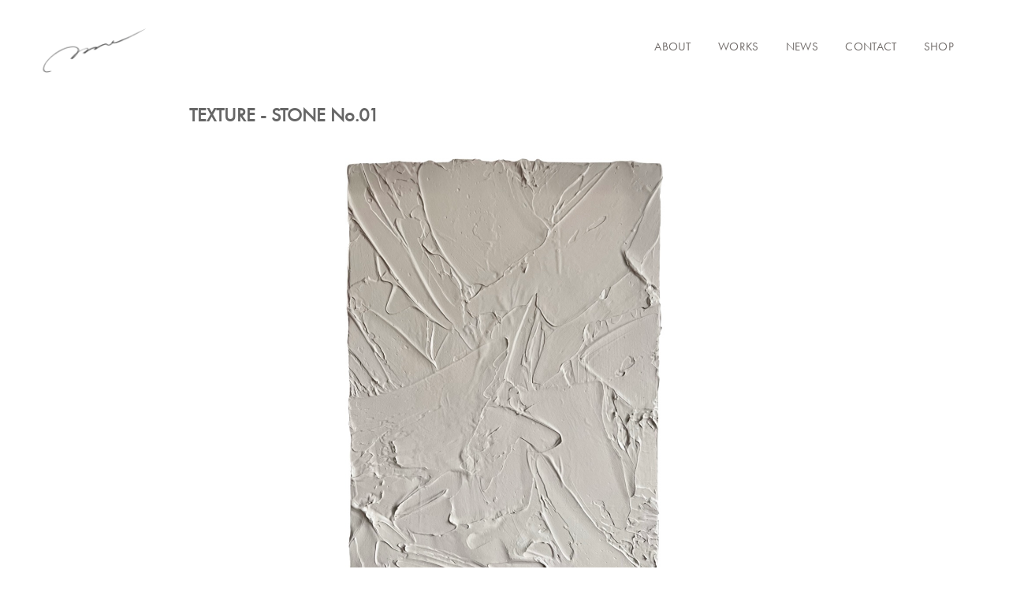

--- FILE ---
content_type: text/html; charset=UTF-8
request_url: https://miotokyoart.com/item/772
body_size: 2984
content:
<!DOCTYPE html>
<!--[if lt IE 7 ]> <html class="ie6" lang="ja"> <![endif]-->
<!--[if IE 7 ]> <html class="ie7" lang="ja"> <![endif]-->
<!--[if IE 8 ]> <html class="ie8" lang="ja"> <![endif]-->
<!--[if IE 9 ]> <html class="ie9" lang="ja"> <![endif]-->
<!--[if (gt IE 9)|!(IE)]> <!-->
<html class="" lang="ja"> <!--<![endif]-->
<head>
  <meta charset="UTF-8">
  <meta http-equiv="X-UA-Compatible" content="IE=edge">
   <title>MIOTOKYO</title>
  <meta name="viewport" content="width=device-width,initial-scale=1.0, user-scalable=no">
 <meta name="keywords" content="MIOTOKYO,東京, FINEART, 大橋 澪,アート" />
  <meta name="description" content="「理想を叶えるアート」をコンセプトに、私のアートが誰かの理想の暮らしを実現するための1ピースとなることを願ってアートを制作しています。より多くの方が理想のアートに出会い、身近に飾ることで心が満たされ生活が豊かになるという世界が私の願いです。">

 <meta property="og:site_name" content="MIOTOKYO">
    <meta property="og:title" content="MIOTOKYO">
    <meta property="og:description" content="「理想を叶えるアート」をコンセプトに、私のアートが誰かの理想の暮らしを実現するための1ピースとなることを願ってアートを制作しています。より多くの方が理想のアートに出会い、身近に飾ることで心が満たされ生活が豊かになるという世界が私の願いです。">
    <meta property="og:url" content="https://miotokyo.com/">
    <meta property="og:image" content="https://miotokyoart.com/wp-content/themes/miotokyo/images/fbimg.jpg">
   <meta property="og:type" content="website"/>
    <meta property="og:locale" content="ja_JP">

<meta name="author" content="jojodesign.jp">

	
  <link rel="stylesheet" href="https://use.typekit.net/dee3yug.css">
	<link rel="icon" type="image/png" href="https://miotokyoart.com/wp-content/themes/miotokyo/images/favicon.png">
  
   <link rel="stylesheet" type="text/css" media="all" href="https://miotokyoart.com/wp-content/themes/welcart_miotokyo/style.css" />
  <link rel="stylesheet" type="text/css" media="all" href="https://miotokyoart.com/wp-content/themes/welcart_miotokyo/css/normalize.css" />
  <link rel="stylesheet" type="text/css" href="https://miotokyoart.com/wp-content/themes/welcart_miotokyo/js/jquery.simplyscroll.css"/>
  <link rel="stylesheet" type="text/css" media="all" href="https://miotokyoart.com/wp-content/themes/welcart_miotokyo/css/default.css" />
  <link rel="stylesheet" type="text/css" href="https://miotokyoart.com/wp-content/themes/welcart_miotokyo/slick/slick.css"/>
  <link rel="stylesheet" type="text/css" href="https://miotokyoart.com/wp-content/themes/welcart_miotokyo/slick/slick-theme.css"/>


  	<!--
  <script type="text/javascript" src="https://code.jquery.com/jquery-1.11.0.min.js"></script>
  <script type="text/javascript" src="https://code.jquery.com/jquery-migrate-1.2.1.min.js"></script>
-->

	 <script type="text/javascript" src="https://code.jquery.com/jquery-1.12.4.js"></script>
	
  <script type="text/javascript" src="https://miotokyoart.com/wp-content/themes/welcart_miotokyo/slick/slick.js"></script>

  <script src="https://miotokyoart.com/wp-content/themes/welcart_miotokyo/js/jquery.easing.js"></script>
<script src="https://miotokyoart.com/wp-content/themes/welcart_miotokyo/js/jquery.simplyscroll.js"></script>
  <script src="https://miotokyoart.com/wp-content/themes/welcart_miotokyo/js/core.js"></script>

<!--[if lt IE 9]>
  <script type="text/javascript">document.write(unescape('%3Cscript src="' + ('https:' == document.location.protocol ? 'https://' : 'http://') + 'html5shiv.googlecode.com/svn/trunk/html5.js" %3E%3C/script%3E'));</script>
  <![endif]-->
	


</head>
  
<body>

  <div id="wrapper">
    
  		<div class="contents">
      
      <header class="header">
		  	<div class="logo"><a href="https://miotokyoart.com"><img width="160" height="auto" src="https://miotokyoart.com/wp-content/themes/welcart_miotokyo/images/miologo.png"  alt="MIOTOKYO"></a></div>
		  	<div class="menu">
					<ul>
						<li><a href="https://miotokyoart.com/about">ABOUT</a></li>
						<li><a href="https://miotokyoart.com/works">WORKS</a></li>				
						<li><a href="https://miotokyoart.com/media">NEWS</a></li>
						<li><a href="https://miotokyoart.com/contact">CONTACT</a></li>
						<li><a href="https://miotokyoart.com/item">SHOP</a></li>
						<!--<li><a href="">SHOP</a></li>-->					
					</ul>
				
				</div>
		  
		  
		   <div class="menubtn"><img  src="https://miotokyoart.com/wp-content/themes/welcart_miotokyo/images/spmenu.svg" alt="MIOTOKYO" width="114" height="66"></div>
        
		  
		  
		 </header>
     <div class="spmenu">
    	<ul>
       			<li><a href="https://miotokyoart.com/about">ABOUT</a></li>
						<li><a href="https://miotokyoart.com/works">WORKS</a></li>
						<li><a href="https://miotokyoart.com/media">NEWS</a></li>
						<li><a href="https://miotokyoart.com/contact">CONTACT</a></li>
						<li><a href="https://miotokyoart.com/item">SHOP</a></li>
						<!--<li><a href="">SHOP</a></li>-->					
    	</ul>
      
    </div>
<div id="primary" class="site-content">
	<div id="content" role="main">

	
		<article class="post-772 post type-post status-publish format-standard category-item" id="post-772">

			<header class="item-header">
				<h1 class="item_page_title">TEXTURE &#8211; STONE No.01</h1>
			</header><!-- .item-header -->

			<div class="storycontent">

				
				<div id="itempage">

										
					<div class="lbox">
						<h2 class="item-name">TEXTURE - STONE No.01</h2>
						<div class="itemcode">(TEXTURE - STONE No.01)</div>
             
	                                                                             
                          <div class="thumbnail">
                                         <!--●値が有る場合に表示されます。-->
                                             <div><img src="https://miotokyoart.com/wp-content/uploads/2023/05/50F80157-12AC-4B29-9600-FC43F945E667.jpeg" alt=""></div>
                                                       <!--●値が有る場合に表示されます。-->
                               <div><img src="https://miotokyoart.com/wp-content/uploads/2023/05/630985AD-8C2A-40A6-95EF-D5BA4B64E24B-scaled-e1742278039667.jpeg" alt=""></div>
                                                       <!--★ここは空欄だった場合に表示されます(空でOK)。-->
                                                       <!--★ここは空欄だった場合に表示されます(空でOK)。-->
                                                       <!--★ここは空欄だった場合に表示されます(空でOK)。-->
                       
            </div>
             
             
            
          
           
             <div class="thumbnail-thumb">
                                       <!--●値が有る場合に表示されます。-->
             <div><img  src="https://miotokyoart.com/wp-content/uploads/2023/05/50F80157-12AC-4B29-9600-FC43F945E667.jpeg" alt=""></div>
                                                      <!--●値が有る場合に表示されます。-->
             <div><img  src="https://miotokyoart.com/wp-content/uploads/2023/05/630985AD-8C2A-40A6-95EF-D5BA4B64E24B-scaled-e1742278039667.jpeg" alt=""></div>
                          
                                         <!--★ここは空欄だった場合に表示されます(空でOK)。-->
                          
             
             
                                         <!--★ここは空欄だった場合に表示されます(空でOK)。-->
                          
             
             
                                         <!--★ここは空欄だった場合に表示されます(空でOK)。-->
                            
                
             
             </div>
           
        
        </div>


					<div class="detail-box">
						
												<div class="item-description">
							<br> 
TEXTURE &#8211; STONE No.01 <br> 
Size: 333×242×18mm <br> 
Acrylics on Canvas

<br> <br> 
2020年〜2021年の活動初期にTOKYOシリーズの作品を作っていたのですが、作品に納得がいかず、何か他の作品にできないかと、上からグレーの絵の具で塗りつぶそうとしたところ、とても良いバランスになり、偶発的に生まれたのがこちらの作品です。<br>
そのため濃いグレーの下地の上には本来TOKYOの街並みが描かれており、その上からさらにグレーの絵の具で覆われています。
<br> <br> 
作品名の“OBSIDIAN”は、黒曜石という意味で、作品のカラーから名付けました。<br>

長年気に入ってアトリエに飾っておりました。個展などでも未発表の作品です。<br> 

<br> <br>  						</div>

											</div><!-- .detail-box -->


					<div class="item-info">
						
						<form action="https://miotokyoart.com/usces-cart" method="post">

															<div class="skuform">
									
									
									
									
									<div class="field">
										

										
										<div class="field_price">
																							<span class="field_cprice">¥66,000</span>
																																	¥66,000<em class="tax">（税込）</em>																					</div>
																													</div>

																			<div class="c-box">
											<span class="quantity">数量<input name="quant[772][TEXTURE+-+STONE+No.01]" type="text" id="quant[772][TEXTURE+-+STONE+No.01]" class="skuquantity" value="1" onKeyDown="if (event.keyCode == 13) {return false;}" /></span><span class="unit"></span>
											<span class="cart-button"><input name="zaikonum[772][TEXTURE+-+STONE+No.01]" type="hidden" id="zaikonum[772][TEXTURE+-+STONE+No.01]" value="1" />
<input name="zaiko[772][TEXTURE+-+STONE+No.01]" type="hidden" id="zaiko[772][TEXTURE+-+STONE+No.01]" value="0" />
<input name="gptekiyo[772][TEXTURE+-+STONE+No.01]" type="hidden" id="gptekiyo[772][TEXTURE+-+STONE+No.01]" value="0" />
<input name="skuPrice[772][TEXTURE+-+STONE+No.01]" type="hidden" id="skuPrice[772][TEXTURE+-+STONE+No.01]" value="66000" />
<input name="inCart[772][TEXTURE+-+STONE+No.01]" type="submit" id="inCart[772][TEXTURE+-+STONE+No.01]" class="skubutton" value="カートへ入れる" onclick="return uscesCart.intoCart( '772','TEXTURE+-+STONE+No.01' )" /><input name="usces_referer" type="hidden" value="/item/772" />
</span>
										</div>
																		<div class="error_message"></div>
								</div><!-- .skuform -->
							
													</form>
											</div><!-- .item-info -->
					
					


					

				</div><!-- #itemspage -->
			</div><!-- .storycontent -->
		</article>

	<div class="reworks"><a href="https://miotokyoart.com/item">< Back To List</a></div>
          
	</div><!-- #content -->
</div><!-- #primary -->

 <div class="footer2">
	 
	 <div class="flcont">
		 <a href="https://miotokyoart.com/privacypolicy">プライバシーポリシー</a>
		 <a href="https://miotokyoart.com/legalnotice">特定商取引法に基づく表記</a>
	 </div>
       <p class="ftxt">©︎Miotokyo Art & Design</p>
      
      </div>
      
  		</div><!--contents-->
	</div><!--wrapper-->

</body>
</html>


--- FILE ---
content_type: text/css
request_url: https://miotokyoart.com/wp-content/themes/welcart_miotokyo/css/default.css
body_size: 5446
content:
@charset "UTF-8";
@import url('https://fonts.googleapis.com/css2?family=Noto+Sans+JP:wght@400;500;700&display=swap');
/* Micro clearfix */

.cf { zoom: 1; }
.cf:before, .cf:after { content: ""; display: table; }
.cf:after { clear: both; }

/* 必要要素の初期設定 */

body {
-webkit-font-smoothing: antialiased;
 -moz-osx-font-smoothing: grayscale;
 width: 100%;
 margin: 0;
 padding: 0;
 color:#333333;
 font-size: 12px;
 font-family: 'Noto Sans JP',"游ゴシック体", YuGothic, "游ゴシック", "Yu Gothic", "メイリオ", Meiryo, "ＭＳ ゴシック", sans-serif;
 
 background-color:#ffffff;
 /*
 min-width:1000px;
 */
 
}
a {
 text-decoration:none;
 outline:none;
}

a:focus{
	outline: none;
}

a:hover{
	opacity:0.7;	
}

ul {
 margin: 0;
 padding: 0;

}

li{
	list-style:none;	
}

/* ベースレイアウト */

#wrapper {
 width: 100%;
 margin: 0;
 padding:0;
 opacity: .0; /* Standard: FF gt 1.5, Opera, Safari */
	filter: alpha(opacity=0); /* IE lt 8 */
	-ms-filter: "alpha(opacity=0)"; /* IE 8 */
	-khtml-opacity: .0; /* Safari 1.x */
	-moz-opacity: .0; /* FF lt 1.5, Netscape */	
	
	overflow-x: hidden;
  z-index: 90;

}


.topcopy{
  position: fixed;
  z-index: 3000;
  mix-blend-mode: difference;
  display: none;
  
}

.toplogo{
  position: fixed;
  /*mix-blend-mode: difference;*/
  z-index: 4000;
   opacity: .0; /* Standard: FF gt 1.5, Opera, Safari */
	filter: alpha(opacity=0); /* IE lt 8 */
	-ms-filter: "alpha(opacity=0)"; /* IE 8 */
	-khtml-opacity: .0; /* Safari 1.x */
	-moz-opacity: .0; /* FF lt 1.5, Netscape */	
}

.contents{
	width:100%;
	position:relative;
	
}


header{
	overflow: auto;
	position: fixed;
  width: 100%;
  top:0;
  left: 0;
  z-index: 9999;
  
   opacity: .0; /* Standard: FF gt 1.5, Opera, Safari */
	filter: alpha(opacity=0); /* IE lt 8 */
	-ms-filter: "alpha(opacity=0)"; /* IE 8 */
	-khtml-opacity: .0; /* Safari 1.x */
	-moz-opacity: .0; /* FF lt 1.5, Netscape */	
	
}

header .logo{
	position:relative;
	display: block;
	float: left;
	margin: 0 110px 0 40px;
  mix-blend-mode: difference;
}

header .menu{
	font-family: futura-pt, sans-serif;
font-weight: 400;
font-style: normal;
	font-size: 15px;
	letter-spacing: 0.02em;
	display: block;
	position: relative;
	float: right;
	padding: 0;
	margin: 0 40px 0 0;
  color: #716C6A;

	
}

header .menu li{
	display: inline-block;
	margin: 50px 30px 0 0;
  mix-blend-mode: color-dodge;
}

header .menu li a{
	color: #716C6A;
  mix-blend-mode: difference;
	text-decoration: none;
}


header .sns{
	display: block;
	position: relative;
	float: right;
	margin: 70px 40px 0 0;
	
}

header .sns li{
	display: block;
	float: left;
	margin: 0 10px 0 0;
}


.menubtn{
	display:none;
		
}

.spmenu{
	display: none;
}

.spmenu{
	position:absolute;
	top:120px;
	clear:both;
	width:100%;
	padding:0 0 0 0;
	z-index:10015;
	display:none;
	background-color: rgba(233,233,233,0.9); 
}

.spmenu ul li{
	font-family: futura-pt, sans-serif;
font-weight: 400;
	width:100%;
	line-height:60px;
	font-size:18px;
	text-align:center;
	border-bottom:1px solid #e6e6e6;
}
.spmenu ul li a{
	color:#000000;	
}

.spmenu ul li:first-Child{
		border-top:1px solid #e6e6e6;	
}

	
	

.topmain{
	overflow: hidden;
	position:fixed;
  top:0;
  left: 0;
	clear:both;
	width:100%;
  height: 100%;
	margin:0 0 0 0;
	padding:0 0 0 0;
	display:block;
  z-index: 1000;
  
  opacity: .0; /* Standard: FF gt 1.5, Opera, Safari */
	filter: alpha(opacity=0); /* IE lt 8 */
	-ms-filter: "alpha(opacity=0)"; /* IE 8 */
	-khtml-opacity: .0; /* Safari 1.x */
	-moz-opacity: .0; /* FF lt 1.5, Netscape */	
	
}

.topmain .mainimg{
	position:relative;
	top:0;
	left: 0;
	margin:0 0 0 0;
	overflow: hidden;
	

}

.topmain .mainimg img{
  width: 100%;
  height: auto;
}

#artslide{
  width: 100%;
  position: relative;
  overflow-x: hidden;
  opacity: .0; /* Standard: FF gt 1.5, Opera, Safari */
	filter: alpha(opacity=0); /* IE lt 8 */
	-ms-filter: "alpha(opacity=0)"; /* IE 8 */
	-khtml-opacity: .0; /* Safari 1.x */
	-moz-opacity: .0; /* FF lt 1.5, Netscape */	
}

#loopSlide{
	height:100%;
	margin:0 8.8% 0 4.8%;
	padding:0;
	overflow-y:hidden;
	position:relative;
  width: 16%;
  float: left;
  display: block;
	
}

#loopSlide ul li{
  margin: 0 0 115px 0;
}

#loopSlide2{
	height:100%;
	margin:0 8.8% 0 0;
	padding:0;
	overflow-y:hidden;
	position:relative;
  width: 16%;
  float: left;
  display: block;
	
}

#loopSlide2 ul li{
  margin: 0 0 55px 0;
}


#loopSlide3{
	height:100%;
	margin:0 8.8% 0 0;
	padding:0;
	overflow-y:hidden;
	position:relative;
  width: 16%;
  float: left;
  display: block;
	
}

#loopSlide3 ul li{
  margin: 0 0 95px 0;
}

#loopSlide4{
	height:100%;
	margin:0 2.8% 0 0;
	padding:0;
	overflow-y:hidden;
	position:relative;
  width: 16%;
  float: left;
  display: block;
	
}

#loopSlide4 ul li{
  margin: 0 0 130px 0;
}




.simply-scroll-container { 
	position: relative;
}
.simply-scroll-clip { 
	position: relative;
	overflow: hidden;
}
.simply-scroll-list { 
	overflow: hidden;
	margin: 0;
	padding: 0;
}
.simply-scroll-list li {
	list-style: none;
	float: none; /* Horizontal scroll only */
	padding: 0;
	margin: 0 0 40px 0;
	width: 260px;
	
}
.simply-scroll-list li img {
	display: block;
	width: 100%;
	height: auto;
}

 .foo.delighter {
      transition: all .3s ease-out;
      transform: translateY(40px);
      opacity: 0;
   }


.foo.delighter.started {
      transform: none;
      opacity: 1;
   }
  
/* エンド時のスタイル */
   .foo.delighter.started.ended {
      
   }


.foo2.delighter {
      transition: all .6s ease-out;
      transform: translateY(60px);
      opacity: 0;
   }


.foo2.delighter.started {
      transform: none;
      opacity: 1;
   }
  
/* エンド時のスタイル */
   .foo2.delighter.started.ended {
      
   }

.foo3.delighter {
      transition: all .6s ease-out;
      transform: translateX(60px);
      opacity: 0;
   }


.foo3.delighter.started {
      transform: none;
      opacity: 1;
   }
  
/* エンド時のスタイル */
   .foo3.delighter.started.ended {
      
   }

.foo4.delighter {
      transition: all .6s ease-out;
      transform: translateX(-60px);
      opacity: 0;
   }


.foo4.delighter.started {
      transform: none;
      opacity: 1;
   }
  
/* エンド時のスタイル */
   .foo4.delighter.started.ended {
      
   }




.footer{
	clear: both;
	width:100%;
  position: fixed;
  bottom: 20px;
  display: inline-block;
  text-align: center;
	
	font-family: futura-pt, sans-serif;
font-weight: 400;
	padding:0;
	margin:0;
  z-index: 7999;
}

.footer2{
	clear: both;
	width:100%;
  position: relative;
  display: inline-block;
  text-align: center;
	
	font-family: futura-pt, sans-serif;
font-weight: 400;
	padding:0;
	margin:100px 0 20px 0;
  z-index: 9998;
}

/*about*/

.about{
  position: relative;
  display: block;
  clear: both;
  width: 100%;
  margin: 120px 0 0 0;
  padding: 0;
}

.mv img{
  vertical-align: bottom;
}

.aboutinfo{
  width: 100%;
  position: relative;
  padding: 80px 0;
  background: #EDEBE8;
}

.aboutinfo .inner{
  width: 880px;
  overflow: auto;
  position: relative;
  display: block;
  margin: 0 auto;
}

.aboutinfo .inner .aiL{
  display: block;
  width: 400px;
  float: left;
  margin: 0 80px 0 0;
}

.aboutinfo .inner .aiL .ctxt{
  font-size: 28px;
  text-align: center;
  font-family: futura-pt, sans-serif;
font-weight: 500;
  color: #DAB96E;
  padding: 0;
  margin: 0 0 40px 0;
}

.aboutinfo .inner .aiL .ctxt2{
  font-size: 14px;
  line-height: 1.8em;
  color: #716C6A;
}

.aboutinfo .inner img{
  display: block;
  float: left;
}

.profile{
  clear:both;
  width: 100%;
  overflow: auto;
  position: relative;
  padding: 0;
  margin: 80px 0 0 0;
}

.profile img{
  display: block;
  width: 50%;
  margin: 0 5% 0 0;
  float: left;
}

.profile .prR{
  width: 40%;
  display: block;
  margin: 0 5% 0 0;
  float: left;
}

.profile .prR .prtxt{
  font-size: 18px;
  
font-weight: 500;
  color: #DAB96E;
  padding: 0;
  margin: 20px 0 20px 0;
}

.profile .prR .prtxt2{
  font-size: 14px;
  line-height: 1.5em;
  padding: 0;
  color: #716C6A;
}
.profile .prR .prtxt2 p{
  font-size: 14px;
  line-height: 1.5em;
  padding: 0;
  color: #716C6A;
}
.nameen{
	font-family: futura-pt, sans-serif;
	font-size: 20px;
}

.dllink{
	display: block;
	width: 290px;
	margin: 20px auto;
}

.dllink img{
  display: block;
  width: 100%;
  margin: 40px 0 0 0;
  float: none;
}

/*Works*/

.works{
  width: 100%;
  position: relative;
  clear: both;
  padding: 0;
  margin: 140px 0 0 0;
  
}

.works h2{
  font-size: 28px;
  padding: 0;
  margin: 0 0 80px 0;
  text-align: center;
  font-family: futura-pt, sans-serif;
font-weight: 500;
  color: #DAB96E;
}

.worksbox{
  position: relative;
  overflow: auto;
  width: 1000px;
  margin: 0 auto;
}

.worksbox .wthumb{
  width: 220px;
  display: block;
  float: left;
  padding: 0;
  margin: 0 40px 80px 0;
}

.worksbox .wthumb:nth-child(4n){
  width: 220px;
  display: block;
  float: left;
  padding: 0;
  margin: 0 0 80px 0;
}

.worksbox .wthumb img{
  width: 100%;
  height: auto;
}

.worksbox .wthumb a{
  font-size: 16px;
  padding: 0;
  margin: 4px 0 0 0;
  text-align: center;
  font-family: futura-pt, sans-serif;
font-weight: 500;
    color: #666666;
	text-decoration: none;
	
}

.worksbox .wthumb a .wname{
	margin: 16px 0 0 0;
	 color: #666666;
	text-decoration: none;
}


/*Works detail*/


.worksdetail{
  display: inline-block;
  width: 100%;
  position: relative;
}
.contbox{
  overflow: auto;
  width: 1000px;
  margin: 140px auto 0 auto;
  display: block;
}

.contbox .lbox{
  width: 600px;
  margin: 0 40px 0 0;
  display: block;
  float: left;
}

.contbox .lbox h2{
  font-family: futura-pt, sans-serif;
font-weight: 500;
  font-size: 28px;
  color: #1E2B4D;
  padding: 0;
  margin: 0 0 30px 0;
}
.contbox .rbox{
  width: 360px;
  margin: 40px 0 0 0;
  display: block;
  float: left;
}

.contbox .rbox .pinfo{
  font-family: futura-pt, sans-serif;
font-weight: 500;
  font-size: 18px;
  color: #DAB96E;
  padding: 0;
  margin: 0 0 10px 0;
}

.contbox .rbox .ptxt{
font-weight: 400;
  font-size: 14px;
  line-height: 1.6em;
  color: #666666;
  padding: 0;
  margin: 8px 0 10px 0;
}

.contbox .rbox .cartbtn{
  display: block;
  margin: 40px 0 0 0;
  width: 290px;
  height: 60px;
  text-align: center;
  line-height: 60px;
  background: #DAB96E;
  border-radius:4px;
}

.contbox .rbox .cartbtn a{
  color: #ffffff;
  width: 100%;
  height: 100%;
  display: inline-block;
  font-size: 16px;
}

.reworks{
  clear: both;
  position: relative;
  font-family: futura-pt, sans-serif;
  display: block;
font-weight: 400;
  font-size: 22px;
  color: #666666;
  padding: 0;
  margin: 60px 0 40px 0;
  text-align: center;
}

.reworks a{
  color: #666666;
}


.thumbnail {
  width: 600px;
  height: 600px;
  margin: 0 auto 30px;
  padding: 0;
  background: #ffffff;
}
.thumbnail img,
.thumbnail-thumb img{
  width: 100%;
  height: auto;
}
.thumbnail-thumb {
  max-width: 600px;
  margin: 0 auto;
}
.thumbnail-thumb div {
  margin: 0 10px 0 0;
	width: 100%;
	
}

.thumbnail-thumb div div{
	
}
.thumbnial-thumb .slick-next {
  right: 20px;
  z-index: 100;
}
.thumbnail-thumb .slick-prev {
  left: 15px;
  z-index: 100;
}
.thumbnail-thumb .slick-current {
  opacity: 0.5;
}
.thumbnail-thumb div div div {
  cursor: pointer;
	
}


.thumbnail-thumb div div div {
  cursor: pointer;
	
}


.thumbnail-thumb .slick-track {
  transform: unset !important;
}

.pagenation{
  clear: both;
  width: 100%;
  text-align: center;
  display: block;
  font-size: 15px;
}

.pagenation a{
  color: #666666;
  text-decoration: underline;
  
}

.pagenation .current{
  color: #DAB96E;
  
}

.pagenation a .page-numbers{
  display: inline-block;
  margin: 0 20px 0 0;
}
.pagenation a.next{
  color: #DAB96E;
  display: inline-block;
  margin: 0 0 0 20px;
  text-decoration:none;
}
.pagenation a.prev{
  color: #DAB96E;
  display: inline-block;
  margin: 0 20px 0 0;
  text-decoration:none;
}

/*contact*/

.contact{
  width: 100%;
  position: relative;
  clear: both;
  padding: 0;
  margin: 80px 0 0 0;
  
}

.contact h2{
  font-size: 28px;
  padding: 0;
  margin: 0 0 40px 0;
  text-align: center;
  font-family: futura-pt, sans-serif;
font-weight: 500;
  color: #DAB96E;
}
.contact .cotxt{
  font-size: 14px;
  line-height: 1.8em;
  text-align: center;
  padding: 0;
  color: #716C6A;
}

.contact .contactform{
  font-size: 14px;
  width: 600px;
  display: block;
  margin: 40px auto;
  position: relative;
}

.hissu{
  color: #DBBB72;
}

input[type="text"],
input[type="email"],
input[type="tel"]{
  height: 30px;
}

input[type="text"],
input[type="email"],
input[type="tel"],
textarea
{
    background-color: #fff;
    color: #000;
    width: 100%;
  border: 1px solid #cccccc;
  border-radius: 4px;
  margin: 4px 0 20px 0;
}

input[type="submit"]{
  display: block;
  color: #ffffff;
  background: #DAB96E;
  width: 220px;
  height: 44px;
  line-height: 44px;
  margin: 40px auto;
	padding: 0;
  font-size: 16px;
  border: 0px solid #DAB96E;
  border-radius: 4px;
}

input[type="submit"]:hover{
	background-color: #DAB96E;
	cursor: pointer;
}

#cart input.delButton {
    padding: 0;
	margin: 0;
    font-weight: normal;
	background: #eeeeee;
	color: #333333;
	width: 100px;
	height: 32px;
	line-height: 32px;
	vertical-align: middle;
	font-size: 13px;
	
}

#cart input.back_cart_button {
    padding: 0;
	margin: 0;
    font-weight: normal;
	background: #eeeeee;
	color: #333333;
	
	
}

/*howto*/
.howtxt{
  width: 800px;
  margin: 0 auto;
  padding: 0;
  font-size: 14px;
  line-height: 1.8em;
  color: #716C6A;
}

.howtxt2{
  text-align: center;
  margin: 60px 0 20px 0;
  padding: 0;
  font-size: 14px;
  line-height: 1.8em;
  color: #716C6A;
}

.hlogo{
  width: 220px;
  display: block;
  margin: 0 auto;
}


/*media*/

.media{
  width: 100%;
  position: relative;
  clear: both;
  padding: 0;
  margin: 140px 0 0 0;
  
}

.media h2{
  font-size: 28px;
  padding: 0;
  margin: 0 0 80px 0;
  text-align: center;
  font-family: futura-pt, sans-serif;
font-weight: 500;
  color: #DAB96E;
}

.mediabox{
  position: relative;
  overflow: auto;
  width: 1000px;
  margin: 0 auto;
}

.mediabox .mthumb{
  width: 300px;
  display: block;
  float: left;
  padding: 0;
  margin: 0 50px 40px 0;
	min-height: 260px;
}

.mediabox .mthumb:nth-child(3n){
  width: 300px;
  display: block;
  float: left;
  padding: 0;
  margin: 0 0 40px 0;
}

.mediabox .mthumb img{
  width: 100%;
  height: auto;
}

.mediabox .mthumb .date{
  font-size: 14px;
  padding: 0;
  margin: 12px 0 4px 0;
  text-align: left;
  font-family: futura-pt, sans-serif;
font-weight: 500;
    color: #DAB96E;
}
.mediabox .mthumb .mtitle{
  font-size: 13px;
  padding: 0;
  margin: 0;
  text-align: left;
  
font-weight: 400;
    color: #666666;
}


/*shopページ*/


.shoptitle{
  font-size: 28px;
  padding: 0;
  margin: 160px 0 40px 0;
  text-align: center;
  font-family: futura-pt, sans-serif;
font-weight: 500;
  color: #DAB96E;
}


.itemlist{
	position: relative;
	display: block;
	width: 1000px;
	margin: 0 auto 0 auto;
	overflow: auto;
	
	
}




.itemlist li{
  width: 220px;
  display: block;
  float: left;
  padding: 0;
  margin: 0 40px 40px 0;
	text-align: center;
	min-height: 350px;
}




.itemlist li:nth-child(4n){
  width: 220px;
  display: block;
  float: left;
  padding: 0;
  margin: 0 0 40px 0;
}


.itemlist li img{
  width: 100%;
  height: auto;
}

.itemlist li .itemname{
  font-size: 16px;
  padding: 0;
  margin: 4px 0 0 0;
  text-align: center;
  font-family: futura-pt, sans-serif;
font-weight: 500;
    color: #666666;
	line-height: 1.6em;
}
.itemlist li .price{
	font-size: 14px;
	margin: 8px 0 0 0;
  text-align: center;
	color: #DAB96E;
}


.itemlist li .buybtn{
	display: block;
  color: #ffffff;
  background: #DAB96E;
  width: 160px;
  height: 44px;
  line-height: 44px;
  margin: 15px auto 0 auto;
  font-size: 13px;
  border: 0px solid #DAB96E;
  border-radius: 4px;
	text-align: center;
	
}

.itemlist li .buybtn a{
	text-align: center;
	color: #ffffff;
}

.field{
	position: relative;
	overflow: auto;
	display: block;
}

.soldout{
	text-align: center;
	display: inline-block;
	margin: 6px auto;
	padding: 4px 8px;
	color: #8197A5;
	border: 1px solid #8197A5;
}

.soldout_right{
	text-align: center;
	display: inline-block;
	margin: 8px auto 20px auto;;
	padding: 4px 8px;
	color: #8197A5;
	border: 1px solid #8197A5;
	float: right;
	width: 100px;
}



.category-item{
	display: block;
	width: 800px;
	margin: 120px auto 0 auto;
}

.item_page_title{
	display: none;
}

.itemcode{
	display: none;
}

.itemimg{
	width: 100%;
	display: block;
}

.item-name{
	font-size: 24px;
	font-family: futura-pt, sans-serif;
font-weight: 600;
    color: #666666;
	margin: 10px 0 20px 0;
	padding: 0;
}

.itemimg img{
	width: 100%;
	height: auto;
}

.field_price{
	color: #DAB96E;
	font-size: 16px;
}

.field_cprice{
	display: none;
}

.c-box{
	display: block;
	margin: 40px 0 0 0;
}

.c-box input{
	width: 20%;
	display: block;
}


.c-box input.skubutton{
	display: block;
	width: 240px;
	margin: 0 auto;
}

.item-description{
	font-size: 14px;
	line-height: 1.6em;
	color: #666666;
	font-weight: 500;
}

.itemsoldout{
	display: block;
	font-size: 13px;
	margin: 20px 0 0 0;
	color: #666666;
}


.detail-box{
		margin-top: 40px;
	}



/*cart*/
/*******************************************************/



/*******************************************************/

.cart-page{
	display: block;
	overflow: auto;
	position: relative;
	width: 1000px;
	margin: 80px auto 0 auto;
}

.cart_page_title{
	text-align: center;
}

.cart_navi li{
	display: inline-block;
	margin: 0 20px 0 0;
	font-size: 14px;
}

.cart_navi .current{
	color: #DAB96E;
	font-weight: 500;
}



#cart {
	width: 100%;
}





#cart div.error_message {
	font-weight: bold;
	color: #FF0000;
	margin-top: 10px;
}

#cart .upbutton {
	text-align: center;
	padding:0 0 20px 0;
}

#cart .upbutton input{
	display: block;
	display: 10px 0 0 0;
}



#cart table {
	border: 1px solid #CCCCCC;
}

#cart table#cart_table {
	margin-bottom: 10px;
}

#cart tr{
	height: 70px;
}


#cart th, 
#cart td {
	border-top-width: 1px;
	border-right-width: 1px;
	border-bottom-width: 1px;
	border-left-width: 1px;
	border-top-style: solid;
	border-right-style: solid;
	border-bottom-style: solid;
	border-left-style: solid;
	border-top-color: #FFFFFF;
	border-right-color: #CCCCCC;
	border-bottom-color: #CCCCCC;
	border-left-color: #FFFFFF;
	padding-top: 3px;
	padding-right: 5px;
	padding-bottom: 3px;
	padding-left: 5px;
	vertical-align: middle;
	text-align: center;
	white-space: normal;
	word-break:break-all;
	
	height: 60px;
}
#cart td.signal_red {
	font-weight: bold;
	color: #FF0000;
}
#cart th {
	color: #FFFFFF;
	background-color: #999999;
	white-space: nowrap;
	font-weight: normal;
    font-size: 0.9em;
	
}

#cart th.aright,
#cart td.aright {
	text-align: right;
	white-space: nowrap;
}

#cart th.aleft,
#cart td.aleft {
	text-align: left;
}

#cart td.productname {
	text-align: left;
}

#cart input.quantity {
	width: 40px;
	text-align: center;
	font-size: 13px;
}

#cart th.num,
#cart th.thumbnail,
#cart th.price,
#cart th.unitprice,
#cart th.quantity,
#cart th.subtotal {
	text-align: center;
	vertical-align: middle;

} 

#cart .num {
	white-space: nowrap;
	width: 40px;
	text-align: center;
} 

#cart .thumbnail {
	white-space: nowrap;
	width: 70px;
	text-align: center;
	display: none;
} 

#cart .price,
#cart .unitprice {
	white-space: nowrap;
	width: 80px;
	text-align: right;
} 

#cart .quantity {
	white-space: nowrap;
	width: 65px;
	text-align: center;
} 

#cart .subtotal {
	white-space: nowrap;
	width: 100px;
	text-align: right;
} 

#cart .stock{
	white-space: nowrap;
	width: 90px;
	text-align: center;
} 

#cart .action {
	white-space: nowrap;
	width: 60px;
	text-align: center;
} 

#cart #point_table {
	width: 350px;
	margin-top: 15px;
	margin-bottom: 10px;
	margin-right: auto;
	margin-left: auto;
}

#cart #point_table td {
	height: 30px;
}

#cart #point_table .point {
	font-size: 1.5em;
	font-weight: bold;
}

#cart #point_table input.used_point {
	width: 100px;
	text-align: right;
	padding-right: 5px;
}
#cart input.delButton {
    padding: 0;
    font-weight: normal;
}

#content #wc_cart img,
#content #wc_confirm img {
	max-width: none;
}
.wc_confirm_notes_area {
	margin: 2em 0;
}



.back_to_delivery_button{
	display: block;
	margin: 0 0 20px 0;
	padding: 0 0 20px 0;
}
.checkout_button{
	display: block;
	margin: 20px 0 0 0;
}

#cart_completion h3{
	display: inline-block;
	font-size: 16px;
	text-align: center;
	width: 100%;
}

.header_explanation p{
	font-size: 14px;
	text-align: center;
	line-height: 1.6em;
}

.footer_explanation{
	text-align: center;
	
}

.send{
	text-align: center;
	font-variant-alternates: 15px;
}

.send a{
	color: #DAB96E;
	text-decoration: underline;
}


.send input.back_cart_button {
    font-weight: normal;
	background: #eeeeee;
	color: #333333;
	
	
}

.send input.back_to_customer_button{
	font-weight: normal;
	background: #eeeeee;
	color: #333333;
	
}


.confiem_notice{
	display: block;
	margin: 0 0 20px 0;
}

.lnotice{
	position: relative;
	width: 800px;
	margin:  0 auto;
	padding: 0;
	font-size: 14px;
	line-height: 1.9em;
	color: #716c6a;
	
}

.lnotice h2{
  font-size: 28px;
  padding: 0;
  margin: 80px 0 40px 0;
  text-align: center;
  font-family: futura-pt, sans-serif;
font-weight: 500;
  color: #DAB96E;
}

.lntxt{
	display: inline-block;
	font-weight: 600;
	width: 120px;
	margin: 0 4px 0 0;
}

.flcont{
	text-align: center;
	display: block;
	width: 100%;
	margin: 40px auto;
}

.flcont a{
	color: #716c6a;
	display: inline-block;
	margin: 0 40px 0 0;
	padding: 0;
}

.pc{
	display: block;
}

.sp{
	display:none;
}





@media only screen and (max-width: 1200px) {
	
}

@media only screen and (max-width: 980px) {
	
	
.sp{
	display: block;
}

.pc{
	display:none;
}


.topcopy{
  position: fixed;
  z-index: 3000;
  mix-blend-mode: difference;
  display: none;
  
}

.toplogo{
  position: fixed;
  /*mix-blend-mode: difference;*/
  z-index: 4000;
   opacity: .0; /* Standard: FF gt 1.5, Opera, Safari */
	filter: alpha(opacity=0); /* IE lt 8 */
	-ms-filter: "alpha(opacity=0)"; /* IE 8 */
	-khtml-opacity: .0; /* Safari 1.x */
	-moz-opacity: .0; /* FF lt 1.5, Netscape */	
}

.contents{
	width:100%;
	position:relative;
	
}


header{
	overflow: auto;
	position: fixed;
  width: 100%;
  top:0;
  left: 0;
  z-index: 9999;
  
   opacity: .0; /* Standard: FF gt 1.5, Opera, Safari */
	filter: alpha(opacity=0); /* IE lt 8 */
	-ms-filter: "alpha(opacity=0)"; /* IE 8 */
	-khtml-opacity: .0; /* Safari 1.x */
	-moz-opacity: .0; /* FF lt 1.5, Netscape */	
	
}

header .logo{
	position:relative;
	display: block;
	float: left;
	margin: 0 0 0 5%;
  mix-blend-mode: difference;
  width: 30%;
}
  
  header .logo img{
    width: 100%;
    height: auto;
  }

header .menu{
	font-family: futura-pt, sans-serif;
font-weight: 400;
font-style: normal;
	font-size: 15px;
	letter-spacing: 0.02em;
	display: none;
	position: relative;
	float: right;
	padding: 0;
	margin: 0 40px 0 0;
  color: #716C6A;

	
}

header .menu li{
	display: inline-block;
	margin: 50px 30px 0 0;
  mix-blend-mode: color-dodge;
}

header .menu li a{
	color: #716C6A;
  mix-blend-mode: difference;
}


header .sns{
	display: block;
	position: relative;
	float: right;
	margin: 70px 40px 0 0;
	
}

header .sns li{
	display: block;
	float: left;
	margin: 0 10px 0 0;
}

	
	.header {
    position: fixed;
    top: 0px;
    left: 0px;
    z-index: 9999;
    width: 100%;
   height: 100px;
    transition: transform 0.5s;
}
.header.js_hide {
    transform: translateY(-100px);    
}

.menubtn{
	display:block;
  width: 10%;
  position: absolute;
  top:30px;
  right: 5%;
  }
  .menubtn img{
    width: 100%;
    height: auto;
  }

.spmenu{
	display: none;
}

.spmenu{
	position:fixed;
	top:0;
	clear:both;
	width:100%;
  height: 100%;
	padding:0 0 0 0;
	z-index:8000;
	display:none;
	background-color: rgba(255,255,255,0.95); 
}
  
  .spmenu ul{
    margin: 100px 0 0 0;
  }

.spmenu ul li{
	font-family: futura-pt, sans-serif;
font-weight: 400;
	width:90%;
  margin: 0 auto;
	line-height:60px;
	font-size:22px;
	text-align:center;
	border-bottom:1px solid #eeeeee;
}
.spmenu ul li a{
	color: #DAB96E;
}

.spmenu ul li:first-Child{
		border-top:0px solid #e6e6e6;	
}

	
	

.topmain{
	overflow: hidden;
	position:fixed;
  top:0;
  left: 0;
	clear:both;
	width:100%;
  height: 100%;
	margin:0 0 0 0;
	padding:0 0 0 0;
	display:block;
  z-index: 1000;
  
  opacity: .0; /* Standard: FF gt 1.5, Opera, Safari */
	filter: alpha(opacity=0); /* IE lt 8 */
	-ms-filter: "alpha(opacity=0)"; /* IE 8 */
	-khtml-opacity: .0; /* Safari 1.x */
	-moz-opacity: .0; /* FF lt 1.5, Netscape */	
	
}

.topmain .mainimg{
	position:relative;
	top:0;
	left: 0;
	margin:0 0 0 0;
	overflow: hidden;
	

}

.topmain .mainimg img{
  width: 100%;
  height: auto;
}

#artslide{
  width: 100%;
  position: relative;
  overflow-x: hidden;
  opacity: .0; /* Standard: FF gt 1.5, Opera, Safari */
	filter: alpha(opacity=0); /* IE lt 8 */
	-ms-filter: "alpha(opacity=0)"; /* IE 8 */
	-khtml-opacity: .0; /* Safari 1.x */
	-moz-opacity: .0; /* FF lt 1.5, Netscape */	
}

#loopSlide{
	height:100%;
	margin:0 6% 0 5%;
	padding:0;
	overflow-y:hidden;
	position:relative;
  width: 26%;
  float: left;
  display: block;
	
}

#loopSlide ul li{
  margin: 0 0 75px 0;
}

#loopSlide2{
	height:100%;
	margin:0 6% 0 0;
	padding:0;
	overflow-y:hidden;
	position:relative;
  width: 26%;
  float: left;
  display: block;
	
}

#loopSlide2 ul li{
  margin: 0 0 55px 0;
}


#loopSlide3{
	height:100%;
	margin:0 3% 0 0;
	padding:0;
	overflow-y:hidden;
	position:relative;
  width: 26%;
  float: left;
  display: block;
	
}

#loopSlide3 ul li{
  margin: 0 0 45px 0;
}

#loopSlide4{
	height:100%;
	margin:0 4.8% 0 0;
	padding:0;
	overflow-y:hidden;
	position:relative;
  width: 14%;
  float: left;
  display: none;
	
}

#loopSlide4 ul li{
  margin: 0 0 160px 0;
}




.simply-scroll-container { 
	position: relative;
}
.simply-scroll-clip { 
	position: relative;
	overflow: hidden;
}
.simply-scroll-list { 
	overflow: hidden;
	margin: 0;
	padding: 0;
}
.simply-scroll-list li {
	list-style: none;
	float: none; /* Horizontal scroll only */
	padding: 0;
	margin: 0 0 40px 0;
	width: 260px;
	
}
.simply-scroll-list li img {
	display: block;
	width: 100%;
	height: auto;
}

 .foo.delighter {
      transition: all .3s ease-out;
      transform: translateY(40px);
      opacity: 0;
   }


.foo.delighter.started {
      transform: none;
      opacity: 1;
   }
  
/* エンド時のスタイル */
   .foo.delighter.started.ended {
      
   }


.foo2.delighter {
      transition: all .6s ease-out;
      transform: translateY(60px);
      opacity: 0;
   }


.foo2.delighter.started {
      transform: none;
      opacity: 1;
   }
  
/* エンド時のスタイル */
   .foo2.delighter.started.ended {
      
   }

.foo3.delighter {
      transition: all .6s ease-out;
      transform: translateX(60px);
      opacity: 0;
   }


.foo3.delighter.started {
      transform: none;
      opacity: 1;
   }
  
/* エンド時のスタイル */
   .foo3.delighter.started.ended {
      
   }

.foo4.delighter {
      transition: all .6s ease-out;
      transform: translateX(-60px);
      opacity: 0;
   }


.foo4.delighter.started {
      transform: none;
      opacity: 1;
   }
  
/* エンド時のスタイル */
   .foo4.delighter.started.ended {
      
   }




.footer{
	clear: both;
	width:100%;
  position: fixed;
  bottom: 20px;
  display: inline-block;
  text-align: center;
	
	font-family: futura-pt, sans-serif;
font-weight: 400;
	padding:0;
	margin:0;
  z-index: 7999;
}

.footer2{
	clear: both;
	width:100%;
  position: relative;
  display: inline-block;
  text-align: center;
	
	font-family: futura-pt, sans-serif;
font-weight: 400;
	padding:0;
	margin:100px 0 20px 0;
  z-index: 7999;
}

/*about*/

.about{
  position: relative;
  display: block;
  clear: both;
  width: 100%;
  margin: 100px 0 0 0;
  padding: 0;
}

.mv img{
  vertical-align: bottom;
}

.aboutinfo{
  width: 100%;
  position: relative;
  padding: 40px 0;
  background: #EDEBE8;
}

.aboutinfo .inner{
  width: 90%;
  overflow: auto;
  position: relative;
  display: block;
  margin: 0 auto;
}

.aboutinfo .inner .aiL{
  display: block;
  width: 100%;
  float: none;
  margin: 0 0 20px 0;
}

.aboutinfo .inner .aiL .ctxt{
  font-size: 28px;
  text-align: center;
  font-family: futura-pt, sans-serif;
font-weight: 500;
  color: #DAB96E;
  padding: 0;
  margin: 0 0 40px 0;
}

.aboutinfo .inner .aiL .ctxt2{
  font-size: 14px;
  line-height: 1.8em;
  color: #716C6A;
  width: 100%;
  padding: 0;
  margin: 0;
}

.aboutinfo .inner img{
  display: block;
  float: none;
  width: 100%;
  height: auto;
}

.profile{
  clear:both;
  width: 90%;
  overflow: auto;
  position: relative;
  padding: 0;
  margin: 40px 5% 0 5%;
}

.profile img{
  display: block;
  width: 60%;
  margin: 0 20% 20px 20%;
  float: none;
  height: auto;
}

.profile .prR{
  width: 100%;
  display: block;
  margin: 0 0 0 0;
  float: none;
}

.profile .prR .prtxt{
  font-size: 18px;
  text-align: center;
font-weight: 500;
  color: #DAB96E;
  padding: 0;
  margin: 20px 0 20px 0;
}

.profile .prR .prtxt2{
  font-size: 14px;
  line-height: 1.5em;
  padding: 0;
  color: #716C6A;
}
	
	.nameen{
	font-family: futura-pt, sans-serif;
		font-size: 20px;
}

	.dllink{
	display: block;
	width: 50%;
	margin: 20px auto;
}
	
	.dllink img{
		width: 100%;
		height: auto;
		margin: 40px 0 0 0;
	}

/*Works*/

.works{
  width: 100%;
  position: relative;
  clear: both;
  padding: 0;
  margin: 100px 0 0 0;
  
}

.works h2{
  font-size: 28px;
  padding: 0;
  margin: 0 0 40px 0;
  text-align: center;
  font-family: futura-pt, sans-serif;
font-weight: 500;
  color: #DAB96E;
}

.worksbox{
  position: relative;
  overflow: auto;
  width: 90%;
  margin: 0 auto;
}

.worksbox .wthumb{
  width: 45%;
  display: block;
  float: left;
  padding: 0;
  margin: 0 10% 40px 0;
}
  
  .worksbox .wthumb:nth-child(2n){
  width: 45%;
  display: block;
  float: left;
  padding: 0;
  margin: 0 0 40px 0;
}

.worksbox .wthumb:nth-child(4n){
  width: 45%;
  display: block;
  float: left;
  padding: 0;
  margin: 0 0 40px 0;
}

.worksbox .wthumb img{
  width: 100%;
  height: auto;
}

.worksbox .wthumb a{
  font-size: 16px;
  padding: 0;
  margin: 4px 0 0 0;
  text-align: center;
  font-family: futura-pt, sans-serif;
font-weight: 500;
    color: #666666;
}


/*Works detail*/


.worksdetail{
  display: inline-block;
  width: 100%;
  position: relative;
}
.contbox{
  overflow: auto;
  width: 90%;
  margin: 120px auto 0 auto;
  display: block;
}

.contbox .lbox{
  width: 100%;
  margin: 0 0 0 0;
  display: block;
  float: none;
}

.contbox .lbox h2{
  font-family: futura-pt, sans-serif;
font-weight: 500;
  font-size: 24px;
  color: #1E2B4D;
  padding: 0;
  margin: 0 0 10px 0;
}
.contbox .rbox{
  width: 100%;
  margin: 40px 0 0 0;
  display: block;
  float: none;
}

.contbox .rbox .pinfo{
  font-family: futura-pt, sans-serif;
font-weight: 500;
  font-size: 18px;
  color: #DAB96E;
  padding: 0;
  margin: 0 0 10px 0;
}

.contbox .rbox .ptxt{
font-weight: 400;
  font-size: 14px;
  line-height: 1.6em;
  color: #666666;
  padding: 0;
  margin: 8px 0 10px 0;
}

.contbox .rbox .cartbtn{
  display: block;
  margin: 40px auto 0 auto;
  width: 290px;
  height: 60px;
  text-align: center;
  line-height: 60px;
  background: #DAB96E;
  border-radius:4px;
}

.contbox .rbox .cartbtn a{
  color: #ffffff;
  width: 100%;
  height: 100%;
  display: inline-block;
  font-size: 16px;
}

.reworks{
  clear: both;
  position: relative;
  font-family: futura-pt, sans-serif;
  display: block;
font-weight: 400;
  font-size: 22px;
  color: #666666;
  padding: 0;
  margin: 60px 0 40px 0;
  text-align: center;
}

.reworks a{
  color: #666666;
}


.thumbnail {
  width: 100%;
  height: 100%;
  margin: 0 auto 30px;
  padding: 20px 0;
  background: #ffffff;
}
.thumbnail img,
.thumbnail-thumb img{
  width: 100%;
  height: auto;
}
.thumbnail-thumb {
  max-width: 500px;
  margin: 0 auto;
}
.thumbnail-thumb div {
  margin: 0 10px 0 0;
	width: 100%;
	
}

.thumbnail-thumb div div{
	
}
.thumbnial-thumb .slick-next {
  right: 20px;
  z-index: 100;
}
.thumbnail-thumb .slick-prev {
  left: 15px;
  z-index: 100;
}
.thumbnail-thumb .slick-current {
  opacity: 0.5;
}
.thumbnail-thumb div div div {
  cursor: pointer;
	
}


.thumbnail-thumb div div div {
  cursor: pointer;
	
}


.thumbnail-thumb .slick-track {
  transform: unset !important;
}


/*contact*/

.contact{
  width: 90%;
  position: relative;
  clear: both;
  padding: 0;
  margin: 80px auto 0 auto;
  
}

.contact h2{
  font-size: 28px;
  padding: 0;
  margin: 0 0 40px 0;
  text-align: center;
  font-family: futura-pt, sans-serif;
font-weight: 500;
  color: #DAB96E;
}
.contact .cotxt{
  width: 90%;
  margin: 0 auto;
  font-size: 14px;
  line-height: 1.8em;
  text-align: center;
  padding: 0;
  color: #716C6A;
}
  
  .contact .contactform{
  width: 100%;
  display: block;
  margin: 0 auto;
  position: relative;
}

/*howto*/
.howtxt{
  width: 100%;
  margin: 0 auto;
  padding: 0;
  font-size: 14px;
  line-height: 1.8em;
  color: #716C6A;
}

.howtxt2{
  text-align: center;
  margin: 60px 0 20px 0;
  padding: 0;
  font-size: 14px;
  line-height: 1.8em;
  color: #716C6A;
}

.hlogo{
  width: 220px;
  display: block;
  margin: 0 auto;
}


/*media*/

.media{
  width: 90%;
  position: relative;
  clear: both;
  padding: 0;
  margin: 120px auto 0 auto;
display: block;
	overflow: hidden;
  
}

.media h2{
  font-size: 28px;
  padding: 0;
  margin: 0 0 40px 0;
  text-align: center;
  font-family: futura-pt, sans-serif;
font-weight: 500;
  color: #DAB96E;
}

.mediabox{
  position: relative;
  overflow: auto;
  width: 100%;
  margin: 0 auto;
}

.mediabox .mthumb{
  width: 45%;
  display: block;
  float: left;
  padding: 0;
  margin: 0 10% 30px 0;
	min-height: 200px;
}

.mediabox .mthumb:nth-child(3n){
  width: 45%;
  display: block;
  float: left;
  padding: 0;
  margin: 0 10% 30px 0;
}

  .mediabox .mthumb:nth-child(2n){
  width: 45%;
  display: block;
  float: left;
  padding: 0;
  margin: 0 0 30px 0;
}

.mediabox .mthumb img{
  width: 100%;
  height: auto;
}

.mediabox .mthumb .date{
  font-size: 12px;
  padding: 0;
  margin: 4px 0 2px 0;
  text-align: left;
  font-family: futura-pt, sans-serif;
font-weight: 500;
    color: #DAB96E;
}
.mediabox .mthumb .mtitle{
  font-size: 12px;
  padding: 0;
  margin: 0;
  text-align: left;
  
font-weight: 400;
    color: #666666;
}


/*shopページ*/


.shoptitle{
  font-size: 28px;
  padding: 0;
  margin: 160px 0 40px 0;
  text-align: center;
  font-family: futura-pt, sans-serif;
font-weight: 500;
  color: #DAB96E;
}


.itemlist{
	position: relative;
	display: block;
	width: 90%;
	margin: 0 auto 0 auto;
	overflow: auto;
	
	
}




.itemlist li{
  width: 45%;
  display: block;
  float: left;
  padding: 0;
  margin: 0 10% 20px 0;
	text-align: center;
	min-height: 260px;
	
}

.itemlist li:nth-child(2n){
  width: 45%;
  display: block;
  float: left;
  padding: 0;
  margin: 0 0 20px 0;
}


.itemlist li:nth-child(4n){
  width: 45%;
  display: block;
  float: left;
  padding: 0;
  margin: 0 0 20px 0;
}


.itemlist li img{
  width: 100%;
  height: auto;
}

.itemlist li .itemname{
  font-size: 16px;
  padding: 0;
  margin: 4px 0 0 0;
  text-align: center;
  font-family: futura-pt, sans-serif;
font-weight: 500;
    color: #666666;
	line-height: 1.5em;
}
.itemlist li .price{
	font-size: 14px;
	margin: 8px 0 0 0;
  text-align: center;
	color: #DAB96E;
}


.itemlist li .buybtn{
	display: block;
  color: #ffffff;
  background: #DAB96E;
  width: 140px;
  height: 44px;
  line-height: 44px;
  margin: 15px auto 0 auto;
  font-size: 13px;
  border: 0px solid #DAB96E;
  border-radius: 4px;
	text-align: center;
	
}

.itemlist li .buybtn a{
	text-align: center;
	color: #ffffff;
}

.soldout{
	text-align: center;
	display: inline-block;
	margin: 6px auto;
	padding: 4px 8px;
	color: #8197A5;
	border: 1px solid #8197A5;
}
	



.category-item{
	display: block;
	width: 90%;
	margin: 120px auto 0 auto;
}

.item_page_title{
	display: none;
}

.itemimg{
	width: 100%;
	display: block;
}

.itemimg img{
	width: 100%;
	height: auto;
}

.field_price{
	color: #666666;
}

.field_cprice{
	display: none;
}

.c-box{
	display: block;
	margin: 40px 0 0 0;
}

.detail-box{
		margin-top: 40px;
	}

/*cart*/
/*******************************************************/



/*******************************************************/

.cart-page{
	display: block;
	overflow: auto;
	position: relative;
	width: 98%;
	margin: 80px auto 0 auto;
}

.cart_page_title{
	text-align: center;
}

.cart_navi li{
	display: inline-block;
	margin: 0 20px 0 0;
	font-size: 14px;
}

.cart_navi .current{
	color: #DAB96E;
	font-weight: 500;
}



#cart {
	width: 100%;
	min-width: 600px;
}





#cart div.error_message {
	font-weight: bold;
	color: #FF0000;
	margin-top: 10px;
}

#cart .upbutton {
	text-align: center;
	padding:0 0 20px 0;
}

#cart .upbutton input{
	display: block;
	display: 10px 0 0 0;
}



#cart table {
	border: 1px solid #CCCCCC;
	overflow: scroll;
	min-width: 600px;
}

#cart table#cart_table {
	margin-bottom: 10px;
	min-width: 600px;
}



#cart th, 
#cart td {
	border-top-width: 1px;
	border-right-width: 1px;
	border-bottom-width: 1px;
	border-left-width: 1px;
	border-top-style: solid;
	border-right-style: solid;
	border-bottom-style: solid;
	border-left-style: solid;
	border-top-color: #FFFFFF;
	border-right-color: #CCCCCC;
	border-bottom-color: #CCCCCC;
	border-left-color: #FFFFFF;
	padding-top: 3px;
	padding-right: 5px;
	padding-bottom: 3px;
	padding-left: 5px;
	vertical-align: middle;
	text-align: center;
	white-space: normal;
	word-break:break-all;
	
	height: 60px;
}
#cart td.signal_red {
	font-weight: bold;
	color: #FF0000;
}
#cart th {
	color: #FFFFFF;
	background-color: #999999;
	white-space: nowrap;
	font-weight: normal;
    font-size: 0.9em;
	
}

#cart th.aright,
#cart td.aright {
	text-align: right;
	white-space: nowrap;
}

#cart th.aleft,
#cart td.aleft {
	text-align: left;
	width: 100px;
}

#cart td.productname {
	text-align: left;
	width: 100px;
}

#cart input.quantity {
	width: 40px;
	text-align: center;
	font-size: 13px;
}

#cart th.num,
#cart th.thumbnail,
#cart th.price,
#cart th.unitprice,
#cart th.quantity,
#cart th.subtotal {
	text-align: center;
	vertical-align: middle;
} 

#cart .num {
	white-space: nowrap;
	width: 40px;
	text-align: center;
} 

#cart .thumbnail {
	white-space: nowrap;
	width: 70px;
	text-align: center;
	vertical-align: top;
} 

#cart .price,
#cart .unitprice {
	white-space: nowrap;
	width: 80px;
	text-align: right;
} 

#cart .quantity {
	white-space: nowrap;
	width: 65px;
	text-align: center;
} 

#cart .subtotal {
	white-space: nowrap;
	width: 100px;
	text-align: right;
} 

#cart .stock{
	white-space: nowrap;
	width: 90px;
	text-align: center;
} 

#cart .action {
	white-space: nowrap;
	width: 60px;
	text-align: center;
} 

#cart #point_table {
	width: 350px;
	margin-top: 15px;
	margin-bottom: 10px;
	margin-right: auto;
	margin-left: auto;
}

#cart #point_table td {
	height: 30px;
}

#cart #point_table .point {
	font-size: 1.5em;
	font-weight: bold;
}

#cart #point_table input.used_point {
	width: 100px;
	text-align: right;
	padding-right: 5px;
}
#cart input.delButton {
    padding: 0;
    font-weight: normal;
}

#content #wc_cart img,
#content #wc_confirm img {
	max-width: none;
}
.wc_confirm_notes_area {
	margin: 2em 0;
}



.back_to_delivery_button{
	display: block;
	margin: 0 0 20px 0;
	padding: 0 0 20px 0;
}
.checkout_button{
	display: block;
	margin: 20px 0 0 0;
}

#cart_completion h3{
	display: inline-block;
	font-size: 16px;
	text-align: center;
	width: 100%;
}

.header_explanation p{
	font-size: 14px;
	text-align: center;
	line-height: 1.6em;
}

.footer_explanation{
	text-align: center;
	
}

.send{
	text-align: center;
	font-variant-alternates: 15px;
}

.send a{
	color: #DAB96E;
	text-decoration: underline;
}

.lnotice{
	position: relative;
	width: 90%;
	margin:  0 auto;
	padding: 0;
	font-size: 14px;
	line-height: 1.9em;
	color: #716c6a;
	
}

.lnotice h2{
  font-size: 28px;
  padding: 0;
  margin: 80px 0 40px 0;
  text-align: center;
  font-family: futura-pt, sans-serif;
font-weight: 500;
  color: #DAB96E;
}

.lntxt{
	display: block;
	font-weight: 600;
	width: 120px;
	margin: 0 4px 0 0;
}
	
	
	
}

--- FILE ---
content_type: image/svg+xml
request_url: https://miotokyoart.com/wp-content/themes/welcart_miotokyo/images/spmenu.svg
body_size: 300
content:
<?xml version="1.0" encoding="utf-8"?>
<!-- Generator: Adobe Illustrator 25.4.1, SVG Export Plug-In . SVG Version: 6.00 Build 0)  -->
<svg version="1.1" id="レイヤー_1" xmlns="http://www.w3.org/2000/svg" xmlns:xlink="http://www.w3.org/1999/xlink" x="0px"
	 y="0px" viewBox="0 0 113.4 46.4" style="enable-background:new 0 0 113.4 46.4;" xml:space="preserve">
<style type="text/css">
	.st0{fill:#666666;}
</style>
<rect y="-0.2" class="st0" width="113.1" height="5.7"/>
<rect x="28.6" y="20.3" class="st0" width="84.5" height="5.7"/>
<rect x="56.4" y="40.7" class="st0" width="56.7" height="5.7"/>
</svg>


--- FILE ---
content_type: application/javascript
request_url: https://miotokyoart.com/wp-content/themes/welcart_miotokyo/js/core.js
body_size: 2263
content:
var adjPosition = -120;
var thread,
down = true,
isExecute = false,
st = 0,
pst,
slideLen,
current = 0,
onTransition = false,
spflg = false,
timer;

var overflg = false;
var scroll = 0;

$(document).ready(function(){
	
	
	
	$(window).one('load',function(){
    setScroll();
    resizeHandler2();
})
	//$(window).bind('load', setScroll);
	$(window).bind('resize load', resizeHandler);
	

$(window).on('scroll', function(){
  if($(this).scrollTop() < 600 ){
    
    if(!spflg){
      $('.menu').fadeIn();
    }else{
		$('.menu').fadeOut();
	}
  }else{
    
    $('.menu').fadeOut();
     
  }
  scroll = $(this).scrollTop();
});

  /*
  $('#loopSlide ul').simplyScroll({
			orientation: 'vertical',
      auto: true,
      manualMode: 'loop',
      frameRate: 30,
      speed: 3,
			pauseOnHover:	false,
			pauseOnTouch: false
		});
    */
  /*
  $("#loopSlide ul").simplyScroll({
    orientation:'vertical',
    customClass:'vert',
    
  });

	
   $("#loopSlide2 ul").simplyScroll({
    orientation:'vertical',
    customClass:'vert'
  });
	
    $("#loopSlide3 ul").simplyScroll({
    orientation:'vertical',
    customClass:'vert'
  });
	
  
    $("#loopSlide4 ul").simplyScroll({
    orientation:'vertical',
    customClass:'vert'
  });
  */
	
  if($('.thumbnail').length){
  $('.thumbnail').slick({
    infinite: true, //スライドのループ有効化
    arrows: false, //矢印非表示
    fade: true, //フェードの有効化
    draggable: false //ドラッグ操作の無効化
  });
  $('.thumbnail-thumb').slick({
    infinite: false, //スライドのループ有効化
    slidesToShow: 5, //表示するスライドの数
    focusOnSelect: true, //フォーカスの有効化
    asNavFor: '.thumbnail', //thumbnailクラスのナビゲーション
  });

  }
	
	var menuBtn = $('.menubtn');
	
    menuBtn.click(function () {
      	if(!overflg){
			overflg = true;
			$(".spmenu").fadeIn(500);
			//$(".menubtn img").attr("src","images/closebtn.png");
			
		}else{
			overflg = false;
			$(".spmenu").fadeOut(500);
			//$(".menubtn img").attr("src","images/menubtn.png");
		}
	  
        return false;
    });
	
	
	
	var menuBtn2 = $('.spmenu li a');
menuBtn2.click(function () {
      	if(!overflg){
			overflg = true;
			$(".spmenu").fadeIn(500);
			//$(".menubtn img").attr("src","images/closebtn.png");
			
		}else{
			overflg = false;
			$(".spmenu").fadeOut(500);
			//$(".menubtn img").attr("src","images/menubtn.png");
		}
	  
        //return false;
    });
	
	
	
	
	setTimeout("hyoji()",1000);
	
	
});





var header = $('.header');
var headerHeight = header.outerHeight();
var beforeScrollTop = 0;
$(window).scroll(function () {
	
	
	var w = $(window).width();
	
	if(w < 980){
    var scrollTop = $(this).scrollTop();
    if((scrollTop > beforeScrollTop) && (scrollTop > headerHeight)) {
        /*header.addClass('js_hide');*/
		
		$('.header').fadeOut(300);
		
    }
    else {
        /*header.removeClass('js_hide');*/
		$('.header').fadeIn(300);

    }
    beforeScrollTop = scrollTop;
		
		}
});



function setScroll(){
  $("#loopSlide ul").simplyScroll({
    orientation:'vertical',
    customClass:'vert',
    
  });


   $("#loopSlide2 ul").simplyScroll({
    orientation:'vertical',
    customClass:'vert'
  });
	
    $("#loopSlide3 ul").simplyScroll({
    orientation:'vertical',
    customClass:'vert'
  });
	
  
    $("#loopSlide4 ul").simplyScroll({
    orientation:'vertical',
    customClass:'vert'
  });
  

  
}

function hyoji(){
	
	
	//resizeHandler2();
	//$("html, body").scrollLeft($(".conceptbox").offset().left);
	
	//var spos = $(".conceptbox").offset().left;
	
	//$('html, body').animate({'scrollLeft' : spos}, 10, 'easeInOutSine');
	
	if($('.toplogo').length){
    $('#wrapper').animate({'opacity' : '1'}, 400, 'easeOutSine');
   //$('.toplogo').animate({'opacity' : '1'}, 1200, 'easeOutSine');
    setTimeout("topanime()",100);
     //$('.topcopy').fadeIn(1200);
	
  }else{
    $('#wrapper').animate({'opacity' : '1'}, 1200, 'easeOutSine');
    $('header').animate({'opacity' : '1'}, 1500, 'easeOutSine');
  }
	
	
}

function topanime(){
  //$('.topcopy').fadeOut(700);
  $('.toplogo').animate({'opacity' : '1'}, 1200, 'easeOutSine');
	setTimeout("topanime2()",800);
}


function topanime2(){
  $('.topmain').animate({'opacity' : '1'}, 1500, 'easeOutSine');
  setTimeout("topanime3()",3000);
}
function topanime3(){
   $('.toplogo').fadeOut(800);
   $('.topmain').fadeOut(800);
  
 // $('.topcopy').animate({'opacity' : '1'}, 1200, 'easeOutSine');
  
  $('header').animate({'opacity' : '1'}, 1500, 'easeOutSine');
  setTimeout("topanime4()",1000);
}

function topanime4(){
  $('.topcopy').fadeIn(1200);
  setTimeout("topanime5()",900);
}


function topanime5(){
  $('#artslide').animate({'opacity' : '1'}, 1500, 'easeOutSine');
}




function scroll_Func(){
	
		//var top2 = $('#cnt1').offset().top; //y蠎ｧ讓吶�蛻晄悄蛟､繧貞叙蠕�
		//alert(top2);
        var value = $(this).scrollTop();    //繧ｹ繧ｯ繝ｭ繝ｼ繝ｫ蛟､繧貞叙蠕�
		

		if(value >= 400){
			
			//$('.online').delay(100).animate({'opacity' : '1'}, 1500, 'easeOutSine');
				
		}
	
}

var currentWidth = window.innerWidth;


function resizeHandler(){
	
  /*
	if (currentWidth == window.innerWidth) {
        // ウインドウ横幅が変わっていないため処理をキャンセル。
        return;
    }
*/
  
	var w = $(window).width();
	var h = $(window).height();
  
  
  if(w < 980){
    spflg = true;
  }else{
    spflg = false;
  }
	
	
	var pw = 2560;
	var ph = 1600;
	var scale;
	
  var sw = (w/pw);
  var sh = (h/ph);
  
  if(sw > sh){
    scale = sw;
  }else{
    scale = sh;
  }
	
	
	var mw= (scale*pw);
	var mh = (scale*ph);

	
	var tcopyw = 300;
	var tcopyh = 28;
  var tcleft;
  var tctop;
  
  
  var tlogow = 320;
	var tlogoh = 256;
  var tlleft;
  var tltop;
	
	
	var mimleft;
	
	
	if($('.mainimg').length){
    $('.mainimg img').css({'width':mw+'px'});
	$('.mainimg img').css({'height':mh+'px'});
    
		if(w < 980){
			mimleft = (w-mw)/2;
			$('.mainimg img').css({'margin-left':mimleft+'px'});
		
		}
    
  }
  
  if($('#loopSlide').length){
    //$('.vert .simply-scroll-clip').css({'height':h+'px'});
    
  }
  
  
  
  if($('.topcopy').length){
      tcleft = (w-tcopyw)/2;
      tctop = (h-tcopyh)/2;
    $('.topcopy').css({'left':tcleft+'px'});
	$('.topcopy').css({'top':tctop+'px'});
	
  }
  
  if($('.toplogo').length){
      tlleft = (w-tlogow)/2;
      tltop = (h-tlogoh)/2;
    $('.toplogo').css({'left':tlleft+'px'});
	$('.toplogo').css({'top':tltop+'px'});
	
  }
  
  
  if($(this).scrollTop() < 600 ){
    
    if(!spflg){
      $('.menu').fadeIn();
    }else{
		$('.menu').fadeOut();
	}
  }else{
    
    $('.menu').fadeOut();
     
  }
  
	/*
	if(mh > ph2){
		ph2 = mh;
		pw2 = (ph2/ph)*pw;
		
		
		pl = (mw - pw2)/2;
		
	}
	
	
	var mainh =  $('.mainimg').height();
	var maincopyh =  $('.maincopy').height();
	
	
	$('.mainimg').css({'width':mw+'px'});
	$('.mainimg').css({'height':mh+'px'});
	
	
	$('.mainimg img').css({'width':pw2+'px'});
	$('.mainimg img').css({'height':ph2+'px'});
	$('.mainimg img').css({'margin-left':pl+'px'});
	
	

	var mcm = (mainh - maincopyh)/2;
	
	if(w > 1025){
		$(".spmenu").fadeOut(500);
		overflg = false;

	$('.topmain').css({'height':mh2+'px'});
	
	}else{
		mh3 = (mh-90);
		pl2 = (mw2 - pw2)/2.2;
		
		$('.topmain').css({'height':mh2+'px'});
		
		
		//$('.maincopy').css({'padding-top':mcm+'px'});
		$('.mainimg').css({'width':mw2+'px'});
		
		$('.mainimg').css({'height':mh3+'px'});
		$('.mainimg img').css({'margin-left':pl2+'px'});
	
		

		
	}
	*/
	
	currentWidth = window.innerWidth;
	
	
}


function resizeHandler2(){
	
	
  
	var w = $(window).width();
	var h = $(window).height();
  
  
   if(w < 980){
    spflg = true;
  }else{
    spflg = false;
  }
	
	
	
	var pw = 3000;
	var ph = 2000;
	
	
	var pw = 2560;
	var ph = 1600;
	var scale;
	
  var sw = (w/pw);
	 var sh = (h/ph);
  
  if(sw > sh){
    scale = sw;
  }else{
    scale = sh;
  }
	
	
	var mw= (scale*pw);
	var mh = (scale*ph);

	
	
	
	
	var tcopyw = 300;
	var tcopyh = 28;
  var tcleft;
  var tctop;
  
  
  var tlogow = 320;
	var tlogoh = 256;
  var tlleft;
  var tltop;
	
	if($(this).scrollTop() < 600 ){
    
    if(!spflg){
      $('.menu').fadeIn();
    }else{
		$('.menu').fadeOut();
	}
  }else{
    
    $('.menu').fadeOut();
     
  }
	
	
	if($('.mainimg').length){
    $('.mainimg img').css({'width':mw+'px'});
	$('.mainimg img').css({'height':mh+'px'});
    
    
  }
  
  if($('#loopSlide').length){
    $('.vert .simply-scroll-clip').css({'height':h+'px'});
    
  }
  
  
  if($('.topcopy').length){
      tcleft = (w-tcopyw)/2;
      tctop = (h-tcopyh)/2;
    $('.topcopy').css({'left':tcleft+'px'});
	$('.topcopy').css({'top':tctop+'px'});
	
  }
  
  if($('.toplogo').length){
      tlleft = (w-tlogow)/2;
      tltop = (h-tlogoh)/2;
    $('.toplogo').css({'left':tlleft+'px'});
	$('.toplogo').css({'top':tltop+'px'});
	
  }
  
 
	
	currentWidth = window.innerWidth;
	
	
}


